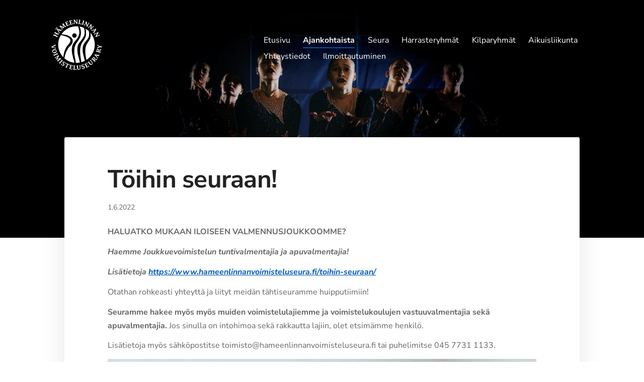

--- FILE ---
content_type: text/html; charset=utf-8
request_url: https://www.hameenlinnanvoimisteluseura.fi/uutiset/toihin-seuraan/
body_size: 5424
content:
<!DOCTYPE html>
<html class="no-js" lang="fi">

<head>
  <title>Töihin seuraan! - Hämeenlinnan Voimisteluseura</title>
  <meta charset="utf-8">
  <meta name="viewport" content="width=device-width,initial-scale=1.0">
  <link rel="preconnect" href="https://fonts.avoine.com" crossorigin>
  <link rel="preconnect" href="https://bin.yhdistysavain.fi" crossorigin>
  <script data-cookieconsent="ignore">
    document.documentElement.classList.replace('no-js', 'js')
  </script>
  
  <link href="https://fonts.avoine.com/fonts/nunito-sans/ya.css" rel="stylesheet" class="font-import">
  <link rel="stylesheet" href="/@css/browsing-1.css?b1768915418s1546617702523">
  
<link rel="canonical" href="https://www.hameenlinnanvoimisteluseura.fi/uutiset/toihin-seuraan/"><meta name="description" content="HALUATKO MUKAAN ILOISEEN VALMENNUSJOUKKOOMME? Haemme Joukkuevoimistelun tuntivalmentajia ja apuvalmentajia! Lisätietoja https://www.hameenlinnanvoimisteluseura.fi/toihin-seuraan/ Otathan rohkeasti…"><link rel="image_src" href="https://bin.yhdistysavain.fi/1600858/4jTRCGEYEWzxT2zrl6ZW0X_nmU/Finellat%20treeni%203.jpg"><meta itemprop="name" content="Töihin seuraan!"><meta itemprop="url" content="https://www.hameenlinnanvoimisteluseura.fi/uutiset/toihin-seuraan/"><meta itemprop="image" content="https://bin.yhdistysavain.fi/1600858/4jTRCGEYEWzxT2zrl6ZW0X_nmU/Finellat%20treeni%203.jpg"><meta property="og:type" content="website"><meta property="og:title" content="Töihin seuraan!"><meta property="og:url" content="https://www.hameenlinnanvoimisteluseura.fi/uutiset/toihin-seuraan/"><meta property="og:image" content="https://bin.yhdistysavain.fi/1600858/4jTRCGEYEWzxT2zrl6ZW0X_nmU/Finellat%20treeni%203.jpg"><meta property="og:image:width" content="1189"><meta property="og:image:height" content="1226"><meta property="og:description" content="HALUATKO MUKAAN ILOISEEN VALMENNUSJOUKKOOMME? Haemme Joukkuevoimistelun tuntivalmentajia ja apuvalmentajia! Lisätietoja https://www.hameenlinnanvoimisteluseura.fi/toihin-seuraan/ Otathan rohkeasti…"><meta property="og:site_name" content="Hämeenlinnan Voimisteluseura"><meta name="twitter:card" content="summary_large_image"><meta name="twitter:title" content="Töihin seuraan!"><meta name="twitter:description" content="HALUATKO MUKAAN ILOISEEN VALMENNUSJOUKKOOMME? Haemme Joukkuevoimistelun tuntivalmentajia ja apuvalmentajia! Lisätietoja https://www.hameenlinnanvoimisteluseura.fi/toihin-seuraan/ Otathan rohkeasti…"><meta name="twitter:image" content="https://bin.yhdistysavain.fi/1600858/4jTRCGEYEWzxT2zrl6ZW0X_nmU/Finellat%20treeni%203.jpg"><link rel="preload" as="image" href="https://bin.yhdistysavain.fi/1600858/fBmLzz0zoT0YKeDTVaT90RAsCR/Hmln_voimisteluseura_logo_nega.png"><link rel="preload" as="image" href="https://bin.yhdistysavain.fi/1600858/W0NG9vBW1Ew4qhEOP5RR0RAs7C/kansi_vaihtoehto_3.jpg" imagesrcset="https://bin.yhdistysavain.fi/1600858/W0NG9vBW1Ew4qhEOP5RR0RAs7C@500&#x3D;aO8E5UdRFG/kansi_vaihtoehto_3.jpg 500w, https://bin.yhdistysavain.fi/1600858/W0NG9vBW1Ew4qhEOP5RR0RAs7C@1000&#x3D;AyfZ8AzYjM/kansi_vaihtoehto_3.jpg 1000w, https://bin.yhdistysavain.fi/1600858/W0NG9vBW1Ew4qhEOP5RR0RAs7C@1500&#x3D;8DQcfsxNkI/kansi_vaihtoehto_3.jpg 1500w, https://bin.yhdistysavain.fi/1600858/W0NG9vBW1Ew4qhEOP5RR0RAs7C@2000&#x3D;ZceFwCTccc/kansi_vaihtoehto_3.jpg 2000w, https://bin.yhdistysavain.fi/1600858/W0NG9vBW1Ew4qhEOP5RR0RAs7C@2500&#x3D;fSrROOxvXs/kansi_vaihtoehto_3.jpg 2500w, https://bin.yhdistysavain.fi/1600858/W0NG9vBW1Ew4qhEOP5RR0RAs7C/kansi_vaihtoehto_3.jpg 3000w">

  <meta name="google-site-verification" content="NszVAdcnKKhBjWjXnkfJqxk9FwbIUsyjQnY4rbZtBks" />
  <script type="module" src="/@res/ssr-browsing/ssr-browsing.js?b1768915418"></script>
</head>

<body data-styles-page-id="1">
  
  
  <div id="app" class=""><a class="skip-link noindex" href="#start-of-content">Siirry sivun sisältöön</a><div class="bartender"><!----><div class="d4-mobile-bar noindex"><!----><div class="d4-mobile-bar__col d4-mobile-bar__col--fill"><button class="d4-mobile-bar__item d4-offcanvas-toggle" data-bartender-toggle="top"><span aria-hidden="true" class="icon d4-offcanvas-toggle__icon"><svg style="fill: currentColor; width: 17px; height: 17px" width="1792" height="1792" viewBox="0 0 1792 1792" xmlns="http://www.w3.org/2000/svg">
  <path d="M1664 1344v128q0 26-19 45t-45 19h-1408q-26 0-45-19t-19-45v-128q0-26 19-45t45-19h1408q26 0 45 19t19 45zm0-512v128q0 26-19 45t-45 19h-1408q-26 0-45-19t-19-45v-128q0-26 19-45t45-19h1408q26 0 45 19t19 45zm0-512v128q0 26-19 45t-45 19h-1408q-26 0-45-19t-19-45v-128q0-26 19-45t45-19h1408q26 0 45 19t19 45z"/>
</svg>
</span><span class="d4-offcanvas-toggle__text">Valikko</span></button></div><!----></div><div class="d4-canvas d4-default bartender__content"><header><div class="d4-background-layers"><div class="d4-background-layer d4-background-layer--brightness"></div><div class="d4-background-layer d4-background-layer--overlay"></div><div class="d4-background-layer d4-background-layer--fade"></div></div><div class="d4-header-wrapper"><!----><div class="flex"><div class="flex__logo"><a class="d4-logo d4-logo--horizontal d4-logo--legacy noindex" href="/"><div class="d4-logo__image"></div><div class="d4-logo__textWrap"><span class="d4-logo__text">Hämeenlinnan Voimisteluseura</span></div></a></div><div class="flex__nav"><nav class="d4-main-nav"><ul class="d4-main-nav__list" tabindex="-1"><!--[--><li class="d4-main-nav__item d4-main-nav__item--level-1"><a class="d4-main-nav__link" href="/" aria-current="false"><!----><span class="d4-main-nav__title">Etusivu</span><!----></a><!----></li><li class="d4-main-nav__item d4-main-nav__item--level-1 d4-main-nav__item--parent"><a class="d4-main-nav__link" href="/uutiset/" aria-current="false"><!----><span class="d4-main-nav__title">Ajankohtaista</span><!----></a><!----></li><li class="d4-main-nav__item d4-main-nav__item--level-1 nav__item--has-children"><a class="d4-main-nav__link" href="/seura/" aria-current="false"><!----><span class="d4-main-nav__title">Seura</span><!----></a><!----></li><li class="d4-main-nav__item d4-main-nav__item--level-1 nav__item--has-children"><a class="d4-main-nav__link" href="/harrasteryhmat/" aria-current="false"><!----><span class="d4-main-nav__title">Harrasteryhmät</span><!----></a><!----></li><li class="d4-main-nav__item d4-main-nav__item--level-1 nav__item--has-children"><a class="d4-main-nav__link" href="/kilparyhmat/" aria-current="false"><!----><span class="d4-main-nav__title">Kilparyhmät</span><!----></a><!----></li><li class="d4-main-nav__item d4-main-nav__item--level-1 nav__item--has-children"><a class="d4-main-nav__link" href="/aikuisliikunta/" aria-current="false"><!----><span class="d4-main-nav__title">Aikuisliikunta</span><!----></a><!----></li><li class="d4-main-nav__item d4-main-nav__item--level-1"><a class="d4-main-nav__link" href="/yhteystiedot/" aria-current="false"><!----><span class="d4-main-nav__title">Yhteystiedot</span><!----></a><!----></li><li class="d4-main-nav__item d4-main-nav__item--level-1"><a class="d4-main-nav__link" href="/ilmoittaudu-tasta/" aria-current="false"><!----><span class="d4-main-nav__title">Ilmoittautuminen</span><!----></a><!----></li><!--]--></ul></nav></div></div></div><!--[--><!--]--></header><div class="d4-canvas-wrapper"><div class="content"><main id="start-of-content"><div><!----><div class=""><h1 class="d4-news-header">Töihin seuraan!</h1><p class="d4-news-date">1.6.2022</p></div></div><div class="zone-container"><div class="zone" data-zone-id="50main"><!----><!--[--><!--[--><div class="widget-container" id="wc-zdKOwXHrlH2AisUCgQf0"><div id="widget-zdKOwXHrlH2AisUCgQf0" class="widget widget-text"><!--[--><div><p><strong>HALUATKO MUKAAN ILOISEEN VALMENNUSJOUKKOOMME?</strong></p><p><em><strong>Haemme Joukkuevoimistelun tuntivalmentajia ja apuvalmentajia!</strong></em></p><p><em><strong>Lisätietoja </strong></em><a href="/toihin-seuraan/" rel="noopener" target="_blank"><em><strong>https://www.hameenlinnanvoimisteluseura.fi/toihin-seuraan/</strong></em></a></p><p>Otathan rohkeasti yhteyttä ja liityt meidän tähtiseuramme huipputiimiin!</p><p><strong>Seuramme hakee myös myös muiden voimistelulajiemme ja voimistelukoulujen vastuuvalmentajia sekä apuvalmentajia. </strong>Jos sinulla on intohimoa sekä rakkautta lajiin, olet etsimämme henkilö.</p><p>Lisätietoja myös sähköpostitse toimisto@hameenlinnanvoimisteluseura.fi tai puhelimitse 045 7731 1133.</p></div><!--]--></div></div><!--]--><!--[--><div class="widget-container" id="wc-1VBlcwx26oZ0zmpmEDcK"><div id="widget-1VBlcwx26oZ0zmpmEDcK" class="widget widget-image"><!--[--><figure class="widget-image__figure"><div class="d4-image-container" style="max-width:1189px;"><div style="padding-bottom:103.11185870479395%;"><img src="https://bin.yhdistysavain.fi/1600858/4jTRCGEYEWzxT2zrl6ZW0X_nmU/Finellat%20treeni%203.jpg" srcset="https://bin.yhdistysavain.fi/1600858/4jTRCGEYEWzxT2zrl6ZW0X_nmU@500=Hy1YFT46Wz/Finellat%20treeni%203.jpg 500w, https://bin.yhdistysavain.fi/1600858/4jTRCGEYEWzxT2zrl6ZW0X_nmU/Finellat%20treeni%203.jpg 1189w" width="1189" height="1226" alt></div></div><!----></figure><!--]--></div></div><!--]--><!--]--><!----></div><!----></div></main></div><footer class="d4-footer"><div class="d4-footer__wrap flex"><div class="d4-footer__copylogin copylogin"><span><a id="login-link" href="/@admin/website/?page=%2Fuutiset%2Ftoihin-seuraan%2F" target="_top" rel="nofollow" aria-label="Kirjaudu sivustolle"> © </a> Hämeenlinnan Voimisteluseura</span></div><div class="d4-footer__menu footer-menu" data-widget-edit-tip=""><ul><!----><!----><li class="footer-menu__iconItem"><a class="footer-menu__iconLink" href="https://www.facebook.com/Hämeenlinnan-Voimisteluseura-ry-252673868109239/" target="_blank"><span aria-hidden="true" class="icon footer-menu__icon"><svg style="fill: currentColor; width: 16px; height: 16px" width="1792" height="1792" viewBox="0 0 1792 1792" xmlns="http://www.w3.org/2000/svg" fill="#819798">
  <path d="M1343 12v264h-157q-86 0-116 36t-30 108v189h293l-39 296h-254v759h-306v-759h-255v-296h255v-218q0-186 104-288.5t277-102.5q147 0 228 12z"/>
</svg>
</span><span class="sr-only">Facebook</span></a></li><!----><li class="footer-menu__iconItem"><a class="footer-menu__iconLink" href="https://www.instagram.com/hameenlinnan_voimisteluseura/" target="_blank"><span aria-hidden="true" class="icon footer-menu__icon"><svg style="fill: currentColor; width: 16px; height: 16px" xmlns="http://www.w3.org/2000/svg" viewBox="0 0 448 512">
  <path d="M224.1 141c-63.6 0-114.9 51.3-114.9 114.9s51.3 114.9 114.9 114.9S339 319.5 339 255.9 287.7 141 224.1 141zm0 189.6c-41.1 0-74.7-33.5-74.7-74.7s33.5-74.7 74.7-74.7 74.7 33.5 74.7 74.7-33.6 74.7-74.7 74.7zm146.4-194.3c0 14.9-12 26.8-26.8 26.8-14.9 0-26.8-12-26.8-26.8s12-26.8 26.8-26.8 26.8 12 26.8 26.8zm76.1 27.2c-1.7-35.9-9.9-67.7-36.2-93.9-26.2-26.2-58-34.4-93.9-36.2-37-2.1-147.9-2.1-184.9 0-35.8 1.7-67.6 9.9-93.9 36.1s-34.4 58-36.2 93.9c-2.1 37-2.1 147.9 0 184.9 1.7 35.9 9.9 67.7 36.2 93.9s58 34.4 93.9 36.2c37 2.1 147.9 2.1 184.9 0 35.9-1.7 67.7-9.9 93.9-36.2 26.2-26.2 34.4-58 36.2-93.9 2.1-37 2.1-147.8 0-184.8zM398.8 388c-7.8 19.6-22.9 34.7-42.6 42.6-29.5 11.7-99.5 9-132.1 9s-102.7 2.6-132.1-9c-19.6-7.8-34.7-22.9-42.6-42.6-11.7-29.5-9-99.5-9-132.1s-2.6-102.7 9-132.1c7.8-19.6 22.9-34.7 42.6-42.6 29.5-11.7 99.5-9 132.1-9s102.7-2.6 132.1 9c19.6 7.8 34.7 22.9 42.6 42.6 11.7 29.5 9 99.5 9 132.1s2.7 102.7-9 132.1z"/>
</svg>
</span><span class="sr-only">Instagram</span></a></li><li><a href="https://www.yhdistysavain.fi" class="made-with" target="_blank" rel="noopener">Tehty Yhdistysavaimella</a></li></ul></div></div></footer></div></div><div class="d4-offcanvas d4-offcanvas--top bartender__bar bartender__bar--top" aria-label="Valikko" mode="float"><!----><nav class="d4-mobile-nav"><ul class="d4-mobile-nav__list" tabindex="-1"><!--[--><li class="d4-mobile-nav__item d4-mobile-nav__item--level-1"><a class="d4-mobile-nav__link" href="/" aria-current="false"><!----><span class="d4-mobile-nav__title">Etusivu</span><!----></a><!----></li><li class="d4-mobile-nav__item d4-mobile-nav__item--level-1 d4-mobile-nav__item--parent"><a class="d4-mobile-nav__link" href="/uutiset/" aria-current="false"><!----><span class="d4-mobile-nav__title">Ajankohtaista</span><!----></a><!----></li><li class="d4-mobile-nav__item d4-mobile-nav__item--level-1 d4-mobile-nav__item--has-children"><a class="d4-mobile-nav__link" href="/seura/" aria-current="false"><!----><span class="d4-mobile-nav__title">Seura</span><!----></a><!--[--><button class="navExpand navExpand--active" data-text-expand="Näytä sivun Seura alasivut" data-text-unexpand="Piilota sivun Seura alasivut" aria-label="Näytä sivun Seura alasivut" aria-controls="nav__list--3" aria-expanded="true"><span aria-hidden="true" class="icon navExpand__icon navExpand__icon--plus"><svg style="fill: currentColor; width: 14px; height: 14px" width="11" height="11" viewBox="0 0 11 11" xmlns="http://www.w3.org/2000/svg">
  <path d="M11 5.182v.636c0 .227-.08.42-.24.58-.158.16-.35.238-.578.238H6.636v3.546c0 .227-.08.42-.238.58-.16.158-.353.238-.58.238h-.636c-.227 0-.42-.08-.58-.24-.16-.158-.238-.35-.238-.578V6.636H.818c-.227 0-.42-.08-.58-.238C.08 6.238 0 6.045 0 5.818v-.636c0-.227.08-.42.24-.58.158-.16.35-.238.578-.238h3.546V.818c0-.227.08-.42.238-.58.16-.158.353-.238.58-.238h.636c.227 0 .42.08.58.24.16.158.238.35.238.578v3.546h3.546c.227 0 .42.08.58.238.158.16.238.353.238.58z" fill-rule="nonzero"/>
</svg>
</span><span aria-hidden="true" class="icon navExpand__icon navExpand__icon--minus"><svg style="fill: currentColor; width: 14px; height: 14px" width="1792" height="1792" viewBox="0 0 1792 1792" xmlns="http://www.w3.org/2000/svg">
  <path d="M1600 736v192q0 40-28 68t-68 28h-1216q-40 0-68-28t-28-68v-192q0-40 28-68t68-28h1216q40 0 68 28t28 68z"/>
</svg>
</span></button><ul class="d4-mobile-nav__list" tabindex="-1" id="nav__list--3" aria-label="Sivun Seura alasivut"><!--[--><li class="d4-mobile-nav__item d4-mobile-nav__item--level-2"><a class="d4-mobile-nav__link" href="/seura/hallitus/" aria-current="false"><!----><span class="d4-mobile-nav__title">Seuran toimihenkilöt ja hallitus</span><!----></a><!----></li><li class="d4-mobile-nav__item d4-mobile-nav__item--level-2"><a class="d4-mobile-nav__link" href="/seura/valmentajat/" aria-current="false"><!----><span class="d4-mobile-nav__title">Valmentajat ja seuratoimijat</span><!----></a><!----></li><li class="d4-mobile-nav__item d4-mobile-nav__item--level-2"><a class="d4-mobile-nav__link" href="/seura/toimintakasikirja-2021-2022/" aria-current="false"><!----><span class="d4-mobile-nav__title">Toimintakäsikirja</span><!----></a><!----></li><li class="d4-mobile-nav__item d4-mobile-nav__item--level-2"><a class="d4-mobile-nav__link" href="/seura/arvot/" aria-current="false"><!----><span class="d4-mobile-nav__title">Arvot ja Missio</span><!----></a><!----></li><li class="d4-mobile-nav__item d4-mobile-nav__item--level-2"><a class="d4-mobile-nav__link" href="/seura/pelisaannot/" aria-current="false"><!----><span class="d4-mobile-nav__title">Seuran pelisäännöt ja tietosuojaseloste</span><!----></a><!----></li><li class="d4-mobile-nav__item d4-mobile-nav__item--level-2"><a class="d4-mobile-nav__link" href="/seura/seuravaatemallisto/" aria-current="false"><!----><span class="d4-mobile-nav__title">Seuravaatemallisto</span><!----></a><!----></li><li class="d4-mobile-nav__item d4-mobile-nav__item--level-2"><a class="d4-mobile-nav__link" href="/seura/toihin-seuraan/" aria-current="false"><!----><span class="d4-mobile-nav__title">Töihin seuraan</span><!----></a><!----></li><li class="d4-mobile-nav__item d4-mobile-nav__item--level-2"><a class="d4-mobile-nav__link" href="/seura/vastuullisuus/" aria-current="false"><!----><span class="d4-mobile-nav__title">Vastuullisuus</span><!----></a><!----></li><!--]--></ul><!--]--></li><li class="d4-mobile-nav__item d4-mobile-nav__item--level-1 d4-mobile-nav__item--has-children"><a class="d4-mobile-nav__link" href="/harrasteryhmat/" aria-current="false"><!----><span class="d4-mobile-nav__title">Harrasteryhmät</span><!----></a><!--[--><button class="navExpand navExpand--active" data-text-expand="Näytä sivun Harrasteryhmät alasivut" data-text-unexpand="Piilota sivun Harrasteryhmät alasivut" aria-label="Näytä sivun Harrasteryhmät alasivut" aria-controls="nav__list--6" aria-expanded="true"><span aria-hidden="true" class="icon navExpand__icon navExpand__icon--plus"><svg style="fill: currentColor; width: 14px; height: 14px" width="11" height="11" viewBox="0 0 11 11" xmlns="http://www.w3.org/2000/svg">
  <path d="M11 5.182v.636c0 .227-.08.42-.24.58-.158.16-.35.238-.578.238H6.636v3.546c0 .227-.08.42-.238.58-.16.158-.353.238-.58.238h-.636c-.227 0-.42-.08-.58-.24-.16-.158-.238-.35-.238-.578V6.636H.818c-.227 0-.42-.08-.58-.238C.08 6.238 0 6.045 0 5.818v-.636c0-.227.08-.42.24-.58.158-.16.35-.238.578-.238h3.546V.818c0-.227.08-.42.238-.58.16-.158.353-.238.58-.238h.636c.227 0 .42.08.58.24.16.158.238.35.238.578v3.546h3.546c.227 0 .42.08.58.238.158.16.238.353.238.58z" fill-rule="nonzero"/>
</svg>
</span><span aria-hidden="true" class="icon navExpand__icon navExpand__icon--minus"><svg style="fill: currentColor; width: 14px; height: 14px" width="1792" height="1792" viewBox="0 0 1792 1792" xmlns="http://www.w3.org/2000/svg">
  <path d="M1600 736v192q0 40-28 68t-68 28h-1216q-40 0-68-28t-28-68v-192q0-40 28-68t68-28h1216q40 0 68 28t28 68z"/>
</svg>
</span></button><ul class="d4-mobile-nav__list" tabindex="-1" id="nav__list--6" aria-label="Sivun Harrasteryhmät alasivut"><!--[--><li class="d4-mobile-nav__item d4-mobile-nav__item--level-2 d4-mobile-nav__item--has-children"><a class="d4-mobile-nav__link" href="/harrasteryhmat/voimistelukoulu/" aria-current="false"><!----><span class="d4-mobile-nav__title">Voimistelukoulut</span><!----></a><!--[--><button class="navExpand navExpand--active" data-text-expand="Näytä sivun Voimistelukoulut alasivut" data-text-unexpand="Piilota sivun Voimistelukoulut alasivut" aria-label="Näytä sivun Voimistelukoulut alasivut" aria-controls="nav__list--38" aria-expanded="true"><span aria-hidden="true" class="icon navExpand__icon navExpand__icon--plus"><svg style="fill: currentColor; width: 14px; height: 14px" width="11" height="11" viewBox="0 0 11 11" xmlns="http://www.w3.org/2000/svg">
  <path d="M11 5.182v.636c0 .227-.08.42-.24.58-.158.16-.35.238-.578.238H6.636v3.546c0 .227-.08.42-.238.58-.16.158-.353.238-.58.238h-.636c-.227 0-.42-.08-.58-.24-.16-.158-.238-.35-.238-.578V6.636H.818c-.227 0-.42-.08-.58-.238C.08 6.238 0 6.045 0 5.818v-.636c0-.227.08-.42.24-.58.158-.16.35-.238.578-.238h3.546V.818c0-.227.08-.42.238-.58.16-.158.353-.238.58-.238h.636c.227 0 .42.08.58.24.16.158.238.35.238.578v3.546h3.546c.227 0 .42.08.58.238.158.16.238.353.238.58z" fill-rule="nonzero"/>
</svg>
</span><span aria-hidden="true" class="icon navExpand__icon navExpand__icon--minus"><svg style="fill: currentColor; width: 14px; height: 14px" width="1792" height="1792" viewBox="0 0 1792 1792" xmlns="http://www.w3.org/2000/svg">
  <path d="M1600 736v192q0 40-28 68t-68 28h-1216q-40 0-68-28t-28-68v-192q0-40 28-68t68-28h1216q40 0 68 28t28 68z"/>
</svg>
</span></button><ul class="d4-mobile-nav__list" tabindex="-1" id="nav__list--38" aria-label="Sivun Voimistelukoulut alasivut"><!--[--><li class="d4-mobile-nav__item d4-mobile-nav__item--level-3"><a class="d4-mobile-nav__link" href="/harrasteryhmat/voimistelukoulu/vk-pingviinit-2019-2021/" aria-current="false"><!----><span class="d4-mobile-nav__title">VK Pingviinit 2020-2021</span><!----></a><!----></li><li class="d4-mobile-nav__item d4-mobile-nav__item--level-3"><a class="d4-mobile-nav__link" href="/harrasteryhmat/voimistelukoulu/vk-kuutit-2019-2020/" aria-current="false"><!----><span class="d4-mobile-nav__title">VK Kuutit 2019-2020</span><!----></a><!----></li><li class="d4-mobile-nav__item d4-mobile-nav__item--level-3"><a class="d4-mobile-nav__link" href="/harrasteryhmat/voimistelukoulu/vk-koalat-2017-2019/" aria-current="false"><!----><span class="d4-mobile-nav__title">VK Koalat 2017-2019</span><!----></a><!----></li><li class="d4-mobile-nav__item d4-mobile-nav__item--level-3"><a class="d4-mobile-nav__link" href="/harrasteryhmat/voimistelukoulu/vk-puput-2014-2016/" aria-current="false"><!----><span class="d4-mobile-nav__title">VK Puput 2014-2016</span><!----></a><!----></li><li class="d4-mobile-nav__item d4-mobile-nav__item--level-3"><a class="d4-mobile-nav__link" href="/harrasteryhmat/voimistelukoulu/vk-siilit/" aria-current="false"><!----><span class="d4-mobile-nav__title">VK Siilit 2019-2021</span><!----></a><!----></li><li class="d4-mobile-nav__item d4-mobile-nav__item--level-3"><a class="d4-mobile-nav__link" href="/harrasteryhmat/voimistelukoulu/vk-tuomela/" aria-current="false"><!----><span class="d4-mobile-nav__title">VK Mikrot 2019-2021 ja Minit 2016-2018 Tuomela</span><!----></a><!----></li><li class="d4-mobile-nav__item d4-mobile-nav__item--level-3"><a class="d4-mobile-nav__link" href="/harrasteryhmat/voimistelukoulu/vk-minit-harviala-2017-2019/" aria-current="false"><!----><span class="d4-mobile-nav__title">VK Minit Harviala 2017-2019</span><!----></a><!----></li><!--]--></ul><!--]--></li><li class="d4-mobile-nav__item d4-mobile-nav__item--level-2 d4-mobile-nav__item--has-children"><a class="d4-mobile-nav__link" href="/harrasteryhmat/harrasteryhmat/" aria-current="false"><!----><span class="d4-mobile-nav__title">Akrobatiavoimistelu</span><!----></a><!--[--><button class="navExpand navExpand--active" data-text-expand="Näytä sivun Akrobatiavoimistelu alasivut" data-text-unexpand="Piilota sivun Akrobatiavoimistelu alasivut" aria-label="Näytä sivun Akrobatiavoimistelu alasivut" aria-controls="nav__list--303" aria-expanded="true"><span aria-hidden="true" class="icon navExpand__icon navExpand__icon--plus"><svg style="fill: currentColor; width: 14px; height: 14px" width="11" height="11" viewBox="0 0 11 11" xmlns="http://www.w3.org/2000/svg">
  <path d="M11 5.182v.636c0 .227-.08.42-.24.58-.158.16-.35.238-.578.238H6.636v3.546c0 .227-.08.42-.238.58-.16.158-.353.238-.58.238h-.636c-.227 0-.42-.08-.58-.24-.16-.158-.238-.35-.238-.578V6.636H.818c-.227 0-.42-.08-.58-.238C.08 6.238 0 6.045 0 5.818v-.636c0-.227.08-.42.24-.58.158-.16.35-.238.578-.238h3.546V.818c0-.227.08-.42.238-.58.16-.158.353-.238.58-.238h.636c.227 0 .42.08.58.24.16.158.238.35.238.578v3.546h3.546c.227 0 .42.08.58.238.158.16.238.353.238.58z" fill-rule="nonzero"/>
</svg>
</span><span aria-hidden="true" class="icon navExpand__icon navExpand__icon--minus"><svg style="fill: currentColor; width: 14px; height: 14px" width="1792" height="1792" viewBox="0 0 1792 1792" xmlns="http://www.w3.org/2000/svg">
  <path d="M1600 736v192q0 40-28 68t-68 28h-1216q-40 0-68-28t-28-68v-192q0-40 28-68t68-28h1216q40 0 68 28t28 68z"/>
</svg>
</span></button><ul class="d4-mobile-nav__list" tabindex="-1" id="nav__list--303" aria-label="Sivun Akrobatiavoimistelu alasivut"><!--[--><li class="d4-mobile-nav__item d4-mobile-nav__item--level-3"><a class="d4-mobile-nav__link" href="/harrasteryhmat/harrasteryhmat/akro-helmet/" aria-current="false"><!----><span class="d4-mobile-nav__title">AKRO Helmet</span><!----></a><!----></li><li class="d4-mobile-nav__item d4-mobile-nav__item--level-3"><a class="d4-mobile-nav__link" href="/harrasteryhmat/harrasteryhmat/hileet/" aria-current="false"><!----><span class="d4-mobile-nav__title">AKRO Hileet</span><!----></a><!----></li><li class="d4-mobile-nav__item d4-mobile-nav__item--level-3"><a class="d4-mobile-nav__link" href="/harrasteryhmat/harrasteryhmat/akro-jadet-akro-harviala/" aria-current="false"><!----><span class="d4-mobile-nav__title">AKRO Jadet (Akro Harviala)</span><!----></a><!----></li><!--]--></ul><!--]--></li><li class="d4-mobile-nav__item d4-mobile-nav__item--level-2 d4-mobile-nav__item--has-children"><a class="d4-mobile-nav__link" href="/harrasteryhmat/joukkuevoimistelu/" aria-current="false"><!----><span class="d4-mobile-nav__title">Joukkuevoimistelu</span><!----></a><!--[--><button class="navExpand navExpand--active" data-text-expand="Näytä sivun Joukkuevoimistelu alasivut" data-text-unexpand="Piilota sivun Joukkuevoimistelu alasivut" aria-label="Näytä sivun Joukkuevoimistelu alasivut" aria-controls="nav__list--28" aria-expanded="true"><span aria-hidden="true" class="icon navExpand__icon navExpand__icon--plus"><svg style="fill: currentColor; width: 14px; height: 14px" width="11" height="11" viewBox="0 0 11 11" xmlns="http://www.w3.org/2000/svg">
  <path d="M11 5.182v.636c0 .227-.08.42-.24.58-.158.16-.35.238-.578.238H6.636v3.546c0 .227-.08.42-.238.58-.16.158-.353.238-.58.238h-.636c-.227 0-.42-.08-.58-.24-.16-.158-.238-.35-.238-.578V6.636H.818c-.227 0-.42-.08-.58-.238C.08 6.238 0 6.045 0 5.818v-.636c0-.227.08-.42.24-.58.158-.16.35-.238.578-.238h3.546V.818c0-.227.08-.42.238-.58.16-.158.353-.238.58-.238h.636c.227 0 .42.08.58.24.16.158.238.35.238.578v3.546h3.546c.227 0 .42.08.58.238.158.16.238.353.238.58z" fill-rule="nonzero"/>
</svg>
</span><span aria-hidden="true" class="icon navExpand__icon navExpand__icon--minus"><svg style="fill: currentColor; width: 14px; height: 14px" width="1792" height="1792" viewBox="0 0 1792 1792" xmlns="http://www.w3.org/2000/svg">
  <path d="M1600 736v192q0 40-28 68t-68 28h-1216q-40 0-68-28t-28-68v-192q0-40 28-68t68-28h1216q40 0 68 28t28 68z"/>
</svg>
</span></button><ul class="d4-mobile-nav__list" tabindex="-1" id="nav__list--28" aria-label="Sivun Joukkuevoimistelu alasivut"><!--[--><li class="d4-mobile-nav__item d4-mobile-nav__item--level-3"><a class="d4-mobile-nav__link" href="/harrasteryhmat/joukkuevoimistelu/harrasteryhmat/" aria-current="false"><!----><span class="d4-mobile-nav__title">JV Odefia</span><!----></a><!----></li><!--]--></ul><!--]--></li><li class="d4-mobile-nav__item d4-mobile-nav__item--level-2 d4-mobile-nav__item--has-children"><a class="d4-mobile-nav__link" href="/harrasteryhmat/rytminen-voimistelu/" aria-current="false"><!----><span class="d4-mobile-nav__title">Rytminen voimistelu</span><!----></a><!--[--><button class="navExpand navExpand--active" data-text-expand="Näytä sivun Rytminen voimistelu alasivut" data-text-unexpand="Piilota sivun Rytminen voimistelu alasivut" aria-label="Näytä sivun Rytminen voimistelu alasivut" aria-controls="nav__list--32" aria-expanded="true"><span aria-hidden="true" class="icon navExpand__icon navExpand__icon--plus"><svg style="fill: currentColor; width: 14px; height: 14px" width="11" height="11" viewBox="0 0 11 11" xmlns="http://www.w3.org/2000/svg">
  <path d="M11 5.182v.636c0 .227-.08.42-.24.58-.158.16-.35.238-.578.238H6.636v3.546c0 .227-.08.42-.238.58-.16.158-.353.238-.58.238h-.636c-.227 0-.42-.08-.58-.24-.16-.158-.238-.35-.238-.578V6.636H.818c-.227 0-.42-.08-.58-.238C.08 6.238 0 6.045 0 5.818v-.636c0-.227.08-.42.24-.58.158-.16.35-.238.578-.238h3.546V.818c0-.227.08-.42.238-.58.16-.158.353-.238.58-.238h.636c.227 0 .42.08.58.24.16.158.238.35.238.578v3.546h3.546c.227 0 .42.08.58.238.158.16.238.353.238.58z" fill-rule="nonzero"/>
</svg>
</span><span aria-hidden="true" class="icon navExpand__icon navExpand__icon--minus"><svg style="fill: currentColor; width: 14px; height: 14px" width="1792" height="1792" viewBox="0 0 1792 1792" xmlns="http://www.w3.org/2000/svg">
  <path d="M1600 736v192q0 40-28 68t-68 28h-1216q-40 0-68-28t-28-68v-192q0-40 28-68t68-28h1216q40 0 68 28t28 68z"/>
</svg>
</span></button><ul class="d4-mobile-nav__list" tabindex="-1" id="nav__list--32" aria-label="Sivun Rytminen voimistelu alasivut"><!--[--><li class="d4-mobile-nav__item d4-mobile-nav__item--level-3"><a class="d4-mobile-nav__link" href="/harrasteryhmat/rytminen-voimistelu/zinellat/" aria-current="false"><!----><span class="d4-mobile-nav__title">Zinellat (2018-2020)</span><!----></a><!----></li><li class="d4-mobile-nav__item d4-mobile-nav__item--level-3"><a class="d4-mobile-nav__link" href="/harrasteryhmat/rytminen-voimistelu/rv-2013-2016/" aria-current="false"><!----><span class="d4-mobile-nav__title">Jinellat (2013-2016)</span><!----></a><!----></li><!--]--></ul><!--]--></li><li class="d4-mobile-nav__item d4-mobile-nav__item--level-2"><a class="d4-mobile-nav__link" href="/harrasteryhmat/special-voimistelu/" aria-current="false"><!----><span class="d4-mobile-nav__title">Special voimistelu</span><!----></a><!----></li><li class="d4-mobile-nav__item d4-mobile-nav__item--level-2 d4-mobile-nav__item--has-children"><a class="d4-mobile-nav__link" href="/harrasteryhmat/harrasteryhmat-2/" aria-current="false"><!----><span class="d4-mobile-nav__title">Telinevoimistelu</span><!----></a><!--[--><button class="navExpand navExpand--active" data-text-expand="Näytä sivun Telinevoimistelu alasivut" data-text-unexpand="Piilota sivun Telinevoimistelu alasivut" aria-label="Näytä sivun Telinevoimistelu alasivut" aria-controls="nav__list--301" aria-expanded="true"><span aria-hidden="true" class="icon navExpand__icon navExpand__icon--plus"><svg style="fill: currentColor; width: 14px; height: 14px" width="11" height="11" viewBox="0 0 11 11" xmlns="http://www.w3.org/2000/svg">
  <path d="M11 5.182v.636c0 .227-.08.42-.24.58-.158.16-.35.238-.578.238H6.636v3.546c0 .227-.08.42-.238.58-.16.158-.353.238-.58.238h-.636c-.227 0-.42-.08-.58-.24-.16-.158-.238-.35-.238-.578V6.636H.818c-.227 0-.42-.08-.58-.238C.08 6.238 0 6.045 0 5.818v-.636c0-.227.08-.42.24-.58.158-.16.35-.238.578-.238h3.546V.818c0-.227.08-.42.238-.58.16-.158.353-.238.58-.238h.636c.227 0 .42.08.58.24.16.158.238.35.238.578v3.546h3.546c.227 0 .42.08.58.238.158.16.238.353.238.58z" fill-rule="nonzero"/>
</svg>
</span><span aria-hidden="true" class="icon navExpand__icon navExpand__icon--minus"><svg style="fill: currentColor; width: 14px; height: 14px" width="1792" height="1792" viewBox="0 0 1792 1792" xmlns="http://www.w3.org/2000/svg">
  <path d="M1600 736v192q0 40-28 68t-68 28h-1216q-40 0-68-28t-28-68v-192q0-40 28-68t68-28h1216q40 0 68 28t28 68z"/>
</svg>
</span></button><ul class="d4-mobile-nav__list" tabindex="-1" id="nav__list--301" aria-label="Sivun Telinevoimistelu alasivut"><!--[--><li class="d4-mobile-nav__item d4-mobile-nav__item--level-3"><a class="d4-mobile-nav__link" href="/harrasteryhmat/harrasteryhmat-2/kassari-2012-2016/" aria-current="false"><!----><span class="d4-mobile-nav__title">Kässäri (2012-2016)</span><!----></a><!----></li><li class="d4-mobile-nav__item d4-mobile-nav__item--level-3"><a class="d4-mobile-nav__link" href="/harrasteryhmat/harrasteryhmat-2/tv-perhoset/" aria-current="false"><!----><span class="d4-mobile-nav__title">Perhoset (2008-2012)</span><!----></a><!----></li><!--]--></ul><!--]--></li><li class="d4-mobile-nav__item d4-mobile-nav__item--level-2 d4-mobile-nav__item--has-children"><a class="d4-mobile-nav__link" href="/harrasteryhmat/temppu-teline-akro/" aria-current="false"><!----><span class="d4-mobile-nav__title">Temppu-teline-akro</span><!----></a><!--[--><button class="navExpand navExpand--active" data-text-expand="Näytä sivun Temppu-teline-akro alasivut" data-text-unexpand="Piilota sivun Temppu-teline-akro alasivut" aria-label="Näytä sivun Temppu-teline-akro alasivut" aria-controls="nav__list--412" aria-expanded="true"><span aria-hidden="true" class="icon navExpand__icon navExpand__icon--plus"><svg style="fill: currentColor; width: 14px; height: 14px" width="11" height="11" viewBox="0 0 11 11" xmlns="http://www.w3.org/2000/svg">
  <path d="M11 5.182v.636c0 .227-.08.42-.24.58-.158.16-.35.238-.578.238H6.636v3.546c0 .227-.08.42-.238.58-.16.158-.353.238-.58.238h-.636c-.227 0-.42-.08-.58-.24-.16-.158-.238-.35-.238-.578V6.636H.818c-.227 0-.42-.08-.58-.238C.08 6.238 0 6.045 0 5.818v-.636c0-.227.08-.42.24-.58.158-.16.35-.238.578-.238h3.546V.818c0-.227.08-.42.238-.58.16-.158.353-.238.58-.238h.636c.227 0 .42.08.58.24.16.158.238.35.238.578v3.546h3.546c.227 0 .42.08.58.238.158.16.238.353.238.58z" fill-rule="nonzero"/>
</svg>
</span><span aria-hidden="true" class="icon navExpand__icon navExpand__icon--minus"><svg style="fill: currentColor; width: 14px; height: 14px" width="1792" height="1792" viewBox="0 0 1792 1792" xmlns="http://www.w3.org/2000/svg">
  <path d="M1600 736v192q0 40-28 68t-68 28h-1216q-40 0-68-28t-28-68v-192q0-40 28-68t68-28h1216q40 0 68 28t28 68z"/>
</svg>
</span></button><ul class="d4-mobile-nav__list" tabindex="-1" id="nav__list--412" aria-label="Sivun Temppu-teline-akro alasivut"><!--[--><li class="d4-mobile-nav__item d4-mobile-nav__item--level-3"><a class="d4-mobile-nav__link" href="/harrasteryhmat/temppu-teline-akro/tta-plutot/" aria-current="false"><!----><span class="d4-mobile-nav__title">TTA Plutot</span><!----></a><!----></li><!--]--></ul><!--]--></li><!--]--></ul><!--]--></li><li class="d4-mobile-nav__item d4-mobile-nav__item--level-1 d4-mobile-nav__item--has-children"><a class="d4-mobile-nav__link" href="/kilparyhmat/" aria-current="false"><!----><span class="d4-mobile-nav__title">Kilparyhmät</span><!----></a><!--[--><button class="navExpand navExpand--active" data-text-expand="Näytä sivun Kilparyhmät alasivut" data-text-unexpand="Piilota sivun Kilparyhmät alasivut" aria-label="Näytä sivun Kilparyhmät alasivut" aria-controls="nav__list--7" aria-expanded="true"><span aria-hidden="true" class="icon navExpand__icon navExpand__icon--plus"><svg style="fill: currentColor; width: 14px; height: 14px" width="11" height="11" viewBox="0 0 11 11" xmlns="http://www.w3.org/2000/svg">
  <path d="M11 5.182v.636c0 .227-.08.42-.24.58-.158.16-.35.238-.578.238H6.636v3.546c0 .227-.08.42-.238.58-.16.158-.353.238-.58.238h-.636c-.227 0-.42-.08-.58-.24-.16-.158-.238-.35-.238-.578V6.636H.818c-.227 0-.42-.08-.58-.238C.08 6.238 0 6.045 0 5.818v-.636c0-.227.08-.42.24-.58.158-.16.35-.238.578-.238h3.546V.818c0-.227.08-.42.238-.58.16-.158.353-.238.58-.238h.636c.227 0 .42.08.58.24.16.158.238.35.238.578v3.546h3.546c.227 0 .42.08.58.238.158.16.238.353.238.58z" fill-rule="nonzero"/>
</svg>
</span><span aria-hidden="true" class="icon navExpand__icon navExpand__icon--minus"><svg style="fill: currentColor; width: 14px; height: 14px" width="1792" height="1792" viewBox="0 0 1792 1792" xmlns="http://www.w3.org/2000/svg">
  <path d="M1600 736v192q0 40-28 68t-68 28h-1216q-40 0-68-28t-28-68v-192q0-40 28-68t68-28h1216q40 0 68 28t28 68z"/>
</svg>
</span></button><ul class="d4-mobile-nav__list" tabindex="-1" id="nav__list--7" aria-label="Sivun Kilparyhmät alasivut"><!--[--><li class="d4-mobile-nav__item d4-mobile-nav__item--level-2 d4-mobile-nav__item--has-children"><a class="d4-mobile-nav__link" href="/kilparyhmat/akro/" aria-current="false"><!----><span class="d4-mobile-nav__title">Akrobatiavoimistelu</span><!----></a><!--[--><button class="navExpand navExpand--active" data-text-expand="Näytä sivun Akrobatiavoimistelu alasivut" data-text-unexpand="Piilota sivun Akrobatiavoimistelu alasivut" aria-label="Näytä sivun Akrobatiavoimistelu alasivut" aria-controls="nav__list--293" aria-expanded="true"><span aria-hidden="true" class="icon navExpand__icon navExpand__icon--plus"><svg style="fill: currentColor; width: 14px; height: 14px" width="11" height="11" viewBox="0 0 11 11" xmlns="http://www.w3.org/2000/svg">
  <path d="M11 5.182v.636c0 .227-.08.42-.24.58-.158.16-.35.238-.578.238H6.636v3.546c0 .227-.08.42-.238.58-.16.158-.353.238-.58.238h-.636c-.227 0-.42-.08-.58-.24-.16-.158-.238-.35-.238-.578V6.636H.818c-.227 0-.42-.08-.58-.238C.08 6.238 0 6.045 0 5.818v-.636c0-.227.08-.42.24-.58.158-.16.35-.238.578-.238h3.546V.818c0-.227.08-.42.238-.58.16-.158.353-.238.58-.238h.636c.227 0 .42.08.58.24.16.158.238.35.238.578v3.546h3.546c.227 0 .42.08.58.238.158.16.238.353.238.58z" fill-rule="nonzero"/>
</svg>
</span><span aria-hidden="true" class="icon navExpand__icon navExpand__icon--minus"><svg style="fill: currentColor; width: 14px; height: 14px" width="1792" height="1792" viewBox="0 0 1792 1792" xmlns="http://www.w3.org/2000/svg">
  <path d="M1600 736v192q0 40-28 68t-68 28h-1216q-40 0-68-28t-28-68v-192q0-40 28-68t68-28h1216q40 0 68 28t28 68z"/>
</svg>
</span></button><ul class="d4-mobile-nav__list" tabindex="-1" id="nav__list--293" aria-label="Sivun Akrobatiavoimistelu alasivut"><!--[--><li class="d4-mobile-nav__item d4-mobile-nav__item--level-3"><a class="d4-mobile-nav__link" href="/kilparyhmat/akro/akrobatiavoimistelu/" aria-current="false"><!----><span class="d4-mobile-nav__title">Rubiinit</span><!----></a><!----></li><li class="d4-mobile-nav__item d4-mobile-nav__item--level-3"><a class="d4-mobile-nav__link" href="/kilparyhmat/akro/smaragdit/" aria-current="false"><!----><span class="d4-mobile-nav__title">Smaragdit</span><!----></a><!----></li><li class="d4-mobile-nav__item d4-mobile-nav__item--level-3"><a class="d4-mobile-nav__link" href="/kilparyhmat/akro/akro-kristallit/" aria-current="false"><!----><span class="d4-mobile-nav__title">Timantit</span><!----></a><!----></li><li class="d4-mobile-nav__item d4-mobile-nav__item--level-3"><a class="d4-mobile-nav__link" href="/kilparyhmat/akro/hiput/" aria-current="false"><!----><span class="d4-mobile-nav__title">Topaasit</span><!----></a><!----></li><!--]--></ul><!--]--></li><li class="d4-mobile-nav__item d4-mobile-nav__item--level-2 d4-mobile-nav__item--has-children"><a class="d4-mobile-nav__link" href="/kilparyhmat/kilparyhmat/" aria-current="false"><!----><span class="d4-mobile-nav__title">Joukkuevoimistelu</span><!----></a><!--[--><button class="navExpand navExpand--active" data-text-expand="Näytä sivun Joukkuevoimistelu alasivut" data-text-unexpand="Piilota sivun Joukkuevoimistelu alasivut" aria-label="Näytä sivun Joukkuevoimistelu alasivut" aria-controls="nav__list--305" aria-expanded="true"><span aria-hidden="true" class="icon navExpand__icon navExpand__icon--plus"><svg style="fill: currentColor; width: 14px; height: 14px" width="11" height="11" viewBox="0 0 11 11" xmlns="http://www.w3.org/2000/svg">
  <path d="M11 5.182v.636c0 .227-.08.42-.24.58-.158.16-.35.238-.578.238H6.636v3.546c0 .227-.08.42-.238.58-.16.158-.353.238-.58.238h-.636c-.227 0-.42-.08-.58-.24-.16-.158-.238-.35-.238-.578V6.636H.818c-.227 0-.42-.08-.58-.238C.08 6.238 0 6.045 0 5.818v-.636c0-.227.08-.42.24-.58.158-.16.35-.238.578-.238h3.546V.818c0-.227.08-.42.238-.58.16-.158.353-.238.58-.238h.636c.227 0 .42.08.58.24.16.158.238.35.238.578v3.546h3.546c.227 0 .42.08.58.238.158.16.238.353.238.58z" fill-rule="nonzero"/>
</svg>
</span><span aria-hidden="true" class="icon navExpand__icon navExpand__icon--minus"><svg style="fill: currentColor; width: 14px; height: 14px" width="1792" height="1792" viewBox="0 0 1792 1792" xmlns="http://www.w3.org/2000/svg">
  <path d="M1600 736v192q0 40-28 68t-68 28h-1216q-40 0-68-28t-28-68v-192q0-40 28-68t68-28h1216q40 0 68 28t28 68z"/>
</svg>
</span></button><ul class="d4-mobile-nav__list" tabindex="-1" id="nav__list--305" aria-label="Sivun Joukkuevoimistelu alasivut"><!--[--><li class="d4-mobile-nav__item d4-mobile-nav__item--level-3"><a class="d4-mobile-nav__link" href="/kilparyhmat/kilparyhmat/jv-amelie/" aria-current="false"><!----><span class="d4-mobile-nav__title">JV Amelie</span><!----></a><!----></li><li class="d4-mobile-nav__item d4-mobile-nav__item--level-3"><a class="d4-mobile-nav__link" href="/kilparyhmat/kilparyhmat/jv-adefia/" aria-current="false"><!----><span class="d4-mobile-nav__title">JV Adefia</span><!----></a><!----></li><li class="d4-mobile-nav__item d4-mobile-nav__item--level-3"><a class="d4-mobile-nav__link" href="/kilparyhmat/kilparyhmat/jv-sadella/" aria-current="false"><!----><span class="d4-mobile-nav__title">JV Sadella</span><!----></a><!----></li><li class="d4-mobile-nav__item d4-mobile-nav__item--level-3"><a class="d4-mobile-nav__link" href="/kilparyhmat/kilparyhmat/jv-sadelia-2013-2014/" aria-current="false"><!----><span class="d4-mobile-nav__title">JV Sadelia</span><!----></a><!----></li><li class="d4-mobile-nav__item d4-mobile-nav__item--level-3"><a class="d4-mobile-nav__link" href="/kilparyhmat/kilparyhmat/sadefia/" aria-current="false"><!----><span class="d4-mobile-nav__title">JV Sadefia</span><!----></a><!----></li><!--]--></ul><!--]--></li><li class="d4-mobile-nav__item d4-mobile-nav__item--level-2 d4-mobile-nav__item--has-children"><a class="d4-mobile-nav__link" href="/kilparyhmat/rytminen-voimistelu-kilpa/" aria-current="false"><!----><span class="d4-mobile-nav__title">Rytminen voimistelu</span><!----></a><!--[--><button class="navExpand navExpand--active" data-text-expand="Näytä sivun Rytminen voimistelu alasivut" data-text-unexpand="Piilota sivun Rytminen voimistelu alasivut" aria-label="Näytä sivun Rytminen voimistelu alasivut" aria-controls="nav__list--289" aria-expanded="true"><span aria-hidden="true" class="icon navExpand__icon navExpand__icon--plus"><svg style="fill: currentColor; width: 14px; height: 14px" width="11" height="11" viewBox="0 0 11 11" xmlns="http://www.w3.org/2000/svg">
  <path d="M11 5.182v.636c0 .227-.08.42-.24.58-.158.16-.35.238-.578.238H6.636v3.546c0 .227-.08.42-.238.58-.16.158-.353.238-.58.238h-.636c-.227 0-.42-.08-.58-.24-.16-.158-.238-.35-.238-.578V6.636H.818c-.227 0-.42-.08-.58-.238C.08 6.238 0 6.045 0 5.818v-.636c0-.227.08-.42.24-.58.158-.16.35-.238.578-.238h3.546V.818c0-.227.08-.42.238-.58.16-.158.353-.238.58-.238h.636c.227 0 .42.08.58.24.16.158.238.35.238.578v3.546h3.546c.227 0 .42.08.58.238.158.16.238.353.238.58z" fill-rule="nonzero"/>
</svg>
</span><span aria-hidden="true" class="icon navExpand__icon navExpand__icon--minus"><svg style="fill: currentColor; width: 14px; height: 14px" width="1792" height="1792" viewBox="0 0 1792 1792" xmlns="http://www.w3.org/2000/svg">
  <path d="M1600 736v192q0 40-28 68t-68 28h-1216q-40 0-68-28t-28-68v-192q0-40 28-68t68-28h1216q40 0 68 28t28 68z"/>
</svg>
</span></button><ul class="d4-mobile-nav__list" tabindex="-1" id="nav__list--289" aria-label="Sivun Rytminen voimistelu alasivut"><!--[--><li class="d4-mobile-nav__item d4-mobile-nav__item--level-3"><a class="d4-mobile-nav__link" href="/kilparyhmat/rytminen-voimistelu-kilpa/rv-finellat/" aria-current="false"><!----><span class="d4-mobile-nav__title">RV Finellat kilpa</span><!----></a><!----></li><li class="d4-mobile-nav__item d4-mobile-nav__item--level-3"><a class="d4-mobile-nav__link" href="/kilparyhmat/rytminen-voimistelu-kilpa/rv-pienet/" aria-current="false"><!----><span class="d4-mobile-nav__title">RV Rytminellat</span><!----></a><!----></li><li class="d4-mobile-nav__item d4-mobile-nav__item--level-3"><a class="d4-mobile-nav__link" href="/kilparyhmat/rytminen-voimistelu-kilpa/rv-isot/" aria-current="false"><!----><span class="d4-mobile-nav__title">RV Edustus</span><!----></a><!----></li><!--]--></ul><!--]--></li><!--]--></ul><!--]--></li><li class="d4-mobile-nav__item d4-mobile-nav__item--level-1 d4-mobile-nav__item--has-children"><a class="d4-mobile-nav__link" href="/aikuisliikunta/" aria-current="false"><!----><span class="d4-mobile-nav__title">Aikuisliikunta</span><!----></a><!--[--><button class="navExpand navExpand--active" data-text-expand="Näytä sivun Aikuisliikunta alasivut" data-text-unexpand="Piilota sivun Aikuisliikunta alasivut" aria-label="Näytä sivun Aikuisliikunta alasivut" aria-controls="nav__list--296" aria-expanded="true"><span aria-hidden="true" class="icon navExpand__icon navExpand__icon--plus"><svg style="fill: currentColor; width: 14px; height: 14px" width="11" height="11" viewBox="0 0 11 11" xmlns="http://www.w3.org/2000/svg">
  <path d="M11 5.182v.636c0 .227-.08.42-.24.58-.158.16-.35.238-.578.238H6.636v3.546c0 .227-.08.42-.238.58-.16.158-.353.238-.58.238h-.636c-.227 0-.42-.08-.58-.24-.16-.158-.238-.35-.238-.578V6.636H.818c-.227 0-.42-.08-.58-.238C.08 6.238 0 6.045 0 5.818v-.636c0-.227.08-.42.24-.58.158-.16.35-.238.578-.238h3.546V.818c0-.227.08-.42.238-.58.16-.158.353-.238.58-.238h.636c.227 0 .42.08.58.24.16.158.238.35.238.578v3.546h3.546c.227 0 .42.08.58.238.158.16.238.353.238.58z" fill-rule="nonzero"/>
</svg>
</span><span aria-hidden="true" class="icon navExpand__icon navExpand__icon--minus"><svg style="fill: currentColor; width: 14px; height: 14px" width="1792" height="1792" viewBox="0 0 1792 1792" xmlns="http://www.w3.org/2000/svg">
  <path d="M1600 736v192q0 40-28 68t-68 28h-1216q-40 0-68-28t-28-68v-192q0-40 28-68t68-28h1216q40 0 68 28t28 68z"/>
</svg>
</span></button><ul class="d4-mobile-nav__list" tabindex="-1" id="nav__list--296" aria-label="Sivun Aikuisliikunta alasivut"><!--[--><li class="d4-mobile-nav__item d4-mobile-nav__item--level-2 d4-mobile-nav__item--has-children"><a class="d4-mobile-nav__link" href="/aikuisliikunta/kuntoliikuntatunnit/" aria-current="false"><!----><span class="d4-mobile-nav__title">Kuntoliikuntatunnit</span><!----></a><!--[--><button class="navExpand navExpand--active" data-text-expand="Näytä sivun Kuntoliikuntatunnit alasivut" data-text-unexpand="Piilota sivun Kuntoliikuntatunnit alasivut" aria-label="Näytä sivun Kuntoliikuntatunnit alasivut" aria-controls="nav__list--41" aria-expanded="true"><span aria-hidden="true" class="icon navExpand__icon navExpand__icon--plus"><svg style="fill: currentColor; width: 14px; height: 14px" width="11" height="11" viewBox="0 0 11 11" xmlns="http://www.w3.org/2000/svg">
  <path d="M11 5.182v.636c0 .227-.08.42-.24.58-.158.16-.35.238-.578.238H6.636v3.546c0 .227-.08.42-.238.58-.16.158-.353.238-.58.238h-.636c-.227 0-.42-.08-.58-.24-.16-.158-.238-.35-.238-.578V6.636H.818c-.227 0-.42-.08-.58-.238C.08 6.238 0 6.045 0 5.818v-.636c0-.227.08-.42.24-.58.158-.16.35-.238.578-.238h3.546V.818c0-.227.08-.42.238-.58.16-.158.353-.238.58-.238h.636c.227 0 .42.08.58.24.16.158.238.35.238.578v3.546h3.546c.227 0 .42.08.58.238.158.16.238.353.238.58z" fill-rule="nonzero"/>
</svg>
</span><span aria-hidden="true" class="icon navExpand__icon navExpand__icon--minus"><svg style="fill: currentColor; width: 14px; height: 14px" width="1792" height="1792" viewBox="0 0 1792 1792" xmlns="http://www.w3.org/2000/svg">
  <path d="M1600 736v192q0 40-28 68t-68 28h-1216q-40 0-68-28t-28-68v-192q0-40 28-68t68-28h1216q40 0 68 28t28 68z"/>
</svg>
</span></button><ul class="d4-mobile-nav__list" tabindex="-1" id="nav__list--41" aria-label="Sivun Kuntoliikuntatunnit alasivut"><!--[--><li class="d4-mobile-nav__item d4-mobile-nav__item--level-3"><a class="d4-mobile-nav__link" href="/aikuisliikunta/kuntoliikuntatunnit/lukujarjestys/" aria-current="false"><!----><span class="d4-mobile-nav__title">Lukujärjestys</span><!----></a><!----></li><!--]--></ul><!--]--></li><li class="d4-mobile-nav__item d4-mobile-nav__item--level-2"><a class="d4-mobile-nav__link" href="/aikuisliikunta/flow/" aria-current="false"><!----><span class="d4-mobile-nav__title">TanVo Sorjat</span><!----></a><!----></li><!--]--></ul><!--]--></li><li class="d4-mobile-nav__item d4-mobile-nav__item--level-1"><a class="d4-mobile-nav__link" href="/yhteystiedot/" aria-current="false"><!----><span class="d4-mobile-nav__title">Yhteystiedot</span><!----></a><!----></li><li class="d4-mobile-nav__item d4-mobile-nav__item--level-1"><a class="d4-mobile-nav__link" href="/ilmoittaudu-tasta/" aria-current="false"><!----><span class="d4-mobile-nav__title">Ilmoittautuminen</span><!----></a><!----></li><!--]--></ul></nav></div></div><!----></div>
  
  
  
  <script data-cookieconsent="ignore">window.__INITIAL_STATE__=[]</script>
  <div id="flyout-mount-point" class="flyout-mount-point"></div>
</body>

</html>
